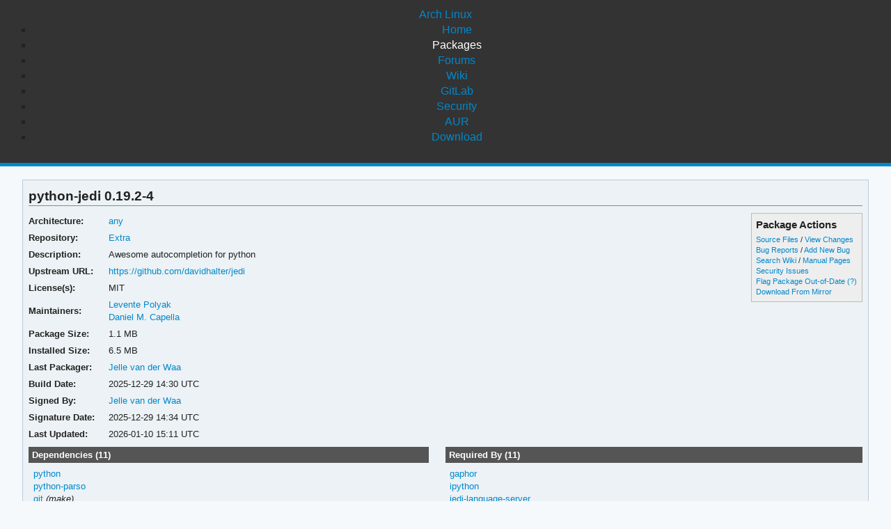

--- FILE ---
content_type: text/html; charset=utf-8
request_url: https://archlinux.org/packages/extra/any/python-jedi/
body_size: 3987
content:
<!DOCTYPE html>

<html lang="en">
<head>
    <meta charset="utf-8" />
    <meta name="theme-color" content="#08C" />
    <title>Arch Linux - python-jedi 0.19.2-4 (any)</title>
    <link rel="stylesheet" type="text/css" href="/static/archlinux_common_style/navbar.css">
    <link rel="stylesheet" type="text/css" href="/static/archweb.css" media="screen" />
    <link rel="icon" type="image/png" href="/static/archlinux_common_style/favicon.png" />
    <link rel="shortcut icon" type="image/png" href="/static/archlinux_common_style/favicon.png" />
    <link rel="apple-touch-icon" href="/static/archlinux_common_style/apple-touch-icon-57x57.png" />
    <link rel="apple-touch-icon" sizes="72x72" href="/static/archlinux_common_style/apple-touch-icon-72x72.png" />
    <link rel="apple-touch-icon" sizes="114x114" href="/static/archlinux_common_style/apple-touch-icon-114x114.png" />
    <link rel="apple-touch-icon" sizes="144x144" href="/static/archlinux_common_style/apple-touch-icon-144x144.png" />
    <link rel="search" type="application/opensearchdescription+xml" href="/opensearch/packages/" title="Arch Linux Packages" />
    
</head>
<body class="">
    <header class="anb-packages">
        <div id="archnavbar">
	<div id="logo"><a href="/" title="Return to the main page">Arch Linux</a></div>
	<div id="archnavbarmenu">
		<ul id="archnavbarlist">
			<li id="anb-home"><a href="/" title="Arch news, packages, projects and more">Home</a></li>
			<li id="anb-packages"><a href="/packages/" title="Arch Package Database">Packages</a></li>
			<li id="anb-forums"><a href="https://bbs.archlinux.org/" title="Community forums">Forums</a></li>
			<li id="anb-wiki"><a href="https://wiki.archlinux.org/" title="Community documentation">Wiki</a></li>
			<li id="anb-gitlab"><a href="https://gitlab.archlinux.org/archlinux" title="GitLab">GitLab</a></li>
			<li id="anb-security"><a href="https://security.archlinux.org/" title="Arch Linux Security Tracker">Security</a></li>
			<li id="anb-aur"><a href="https://aur.archlinux.org/" title="Arch Linux User Repository">AUR</a></li>
			<li id="anb-download"><a href="/download/" title="Get Arch Linux">Download</a></li>
		</ul>
	</div>
</div>

    </header>
    <div id="content">
        <div id="archdev-navbar">
            
        </div>
        
        


<div id="pkgdetails" class="box">
    <h2>python-jedi 0.19.2-4</h2>

    <div id="detailslinks" class="listing">
        <div id="actionlist">
        <h4>Package Actions</h4>
            <ul class="small">
                <li>
                    <a href="https://gitlab.archlinux.org/archlinux/packaging/packages/python-jedi" title="View source files for python-jedi">Source Files</a> /
                    <a href="https://gitlab.archlinux.org/archlinux/packaging/packages/python-jedi/-/commits/main" title="View changes for python-jedi">View Changes</a>
                </li>
                <li>
                    <a href="https://gitlab.archlinux.org/archlinux/packaging/packages/python-jedi/-/issues" title="View existing bug tickets for python-jedi">Bug Reports</a> /
                    <a href="https://gitlab.archlinux.org/archlinux/packaging/packages/python-jedi/-/issues/new" title="Report new bug for python-jedi">Add New Bug</a>
                </li>
                <li>
                    <a href="https://wiki.archlinux.org/title/Special:Search?search=python-jedi" title="Search wiki for python-jedi">Search Wiki</a> /
                    <a href="https://man.archlinux.org/listing/python-jedi" title="List manpages in python-jedi">Manual Pages</a>
                </li>
                <li><a href="https://security.archlinux.org/package/python-jedi" title="View security issues for python-jedi">Security Issues</a></li>
        	
                
                <li><a href="flag/" title="Flag python-jedi as out-of-date">Flag Package Out-of-Date</a>
                <a href="/packages/flaghelp/"
                    title="Get help on package flagging"
                    target="_blank"
                    >(?)</a></li>
                
                <li><a href="download/" rel="nofollow" title="Download python-jedi from mirror">Download From Mirror</a></li>
            </ul>

            
        </div>

        
    </div>

    <div itemscope itemtype="http://schema.org/SoftwareApplication">
    <meta itemprop="name" content="python-jedi"/>
    <meta itemprop="version" content="0.19.2-4"/>
    <meta itemprop="softwareVersion" content="0.19.2-4"/>
    <meta itemprop="fileSize" content="1202853"/>
    <meta itemprop="dateCreated" content="2025-12-29"/>
    <meta itemprop="datePublished" content="2026-01-10"/>
    <meta itemprop="operatingSystem" content="Arch Linux"/>
    <div class="itemprop" itemprop="provider" itemscope itemtype="http://schema.org/Person">
        <meta itemprop="name" content="Jelle van der Waa"/>
    </div>
    <table id="pkginfo">
        <tr>
            <th>Architecture:</th>
            <td><a href="/packages/?arch=any"
                    title="Browse packages for any architecture">any</a></td>
        </tr><tr>
            <th>Repository:</th>
            <td><a href="/packages/?repo=Extra"
                    title="Browse the Extra repository">Extra</a></td>
        </tr>
        
        
        
        <tr>
            <th>Description:</th>
            <td class="wrap" itemprop="description">Awesome autocompletion for python</td>
        </tr><tr>
            <th>Upstream URL:</th>
            <td><a itemprop="url" href="https://github.com/davidhalter/jedi"
                    title="Visit the website for python-jedi">https://github.com/davidhalter/jedi</a></td>
        </tr><tr>
            <th>License(s):</th>
            <td class="wrap">MIT</td>
        </tr>
        
        
        
        
        
        <tr>
            <th>Maintainers:</th>
            
            <td>
                <a href="/packages/?maintainer=anthraxx"
                    title="View packages maintained by Levente Polyak">Levente Polyak</a><br/>
                
                <a href="/packages/?maintainer=polyzen"
                    title="View packages maintained by Daniel M. Capella">Daniel M. Capella</a><br/>
                
            </td>
            
        </tr><tr>
            <th>Package Size:</th>
            <td>1.1 MB</td>
        </tr><tr>
            <th>Installed Size:</th>
            <td>6.5 MB</td>
        </tr><tr>
            <th>Last Packager:</th>
            <td>
            <a href="/packages/?packager=jelle"
                title="View packages packaged by Jelle van der Waa">Jelle van der Waa</a>
            </td>
        </tr><tr>
            <th>Build Date:</th>
            <td>2025-12-29 14:30 UTC</td>
        </tr><tr>
            <th>Signed By:</th>
            <td><a href="https://keyserver.ubuntu.com/pks/lookup?op=vindex&amp;fingerprint=on&amp;exact=on&amp;search=0xC06086337C50773E" title="PGP key search for 0xC06086337C50773E">Jelle van der Waa</a></td>
        </tr><tr>
            <th>Signature Date:</th>
            <td>2025-12-29 14:34 UTC</td>
        </tr><tr>
            <th>Last Updated:</th>
            <td>2026-01-10 15:11 UTC</td>
        </tr>
        
        
    </table>
    </div>

    <div id="metadata">
        
        <div id="pkgdeps" class="listing">
            <h3 title="python-jedi has the following dependencies">
                Dependencies (11)</h3>
            <ul id="pkgdepslist">
                

<li>
<a href="/packages/core/x86_64/python/" title="View package details for python">python</a>






</li>

<li>
<a href="/packages/extra/any/python-parso/" title="View package details for python-parso">python-parso</a>






</li>

<li>
<a href="/packages/extra/x86_64/git/" title="View package details for git">git</a>




 <span class="make-dep"> (make)</span>

</li>

<li>
<a href="/packages/extra/any/python-build/" title="View package details for python-build">python-build</a>




 <span class="make-dep"> (make)</span>

</li>

<li>
<a href="/packages/extra/any/python-installer/" title="View package details for python-installer">python-installer</a>




 <span class="make-dep"> (make)</span>

</li>

<li>
<a href="/packages/extra/any/python-setuptools/" title="View package details for python-setuptools">python-setuptools</a>




 <span class="make-dep"> (make)</span>

</li>

<li>
<a href="/packages/extra/any/python-sphinx/" title="View package details for python-sphinx">python-sphinx</a>




 <span class="make-dep"> (make)</span>

</li>

<li>
<a href="/packages/extra/any/python-sphinx_rtd_theme/" title="View package details for python-sphinx_rtd_theme">python-sphinx_rtd_theme</a>




 <span class="make-dep"> (make)</span>

</li>

<li>
<a href="/packages/extra/any/python-wheel/" title="View package details for python-wheel">python-wheel</a>




 <span class="make-dep"> (make)</span>

</li>

<li>
<a href="/packages/extra/any/python-parso/" title="View package details for python-parso">python-parso</a>





 <span class="check-dep"> (check)</span>
</li>

<li>
<a href="/packages/extra/any/python-pytest/" title="View package details for python-pytest">python-pytest</a>





 <span class="check-dep"> (check)</span>
</li>


            </ul>
        </div>
        
        
        <div id="pkgreqs" class="listing">
            <h3 title="Packages that require python-jedi">
                Required By (11)</h3>
            <ul id="pkgreqslist">
                

<li><a href="/packages/extra/any/gaphor/" title="View package details for gaphor">gaphor</a>
</li>

<li><a href="/packages/extra/any/ipython/" title="View package details for ipython">ipython</a>
</li>

<li><a href="/packages/extra/any/jedi-language-server/" title="View package details for jedi-language-server">jedi-language-server</a>
</li>

<li><a href="/packages/extra/any/jupyter-metakernel/" title="View package details for jupyter-metakernel">jupyter-metakernel</a>
</li>

<li><a href="/packages/extra/any/python-lsp-server/" title="View package details for python-lsp-server">python-lsp-server</a>
</li>

<li><a href="/packages/extra/any/python-pudb/" title="View package details for python-pudb">python-pudb</a>
</li>

<li><a href="/packages/extra/any/spyder/" title="View package details for spyder">spyder</a>
</li>

<li><a href="/packages/extra/any/vim-jedi/" title="View package details for vim-jedi">vim-jedi</a>
</li>

<li><a href="/packages/extra/x86_64/bespokesynth/" title="View package details for bespokesynth">bespokesynth</a>
<span class="opt-dep"> (optional)</span>
</li>

<li><a href="/packages/extra/any/bpython/" title="View package details for bpython">bpython</a>
<span class="opt-dep"> (optional)</span>
</li>

<li><a href="/packages/extra/any/python-huggingface-hub/" title="View package details for python-huggingface-hub">python-huggingface-hub</a>
<span class="check-dep"> (check)</span>
</li>


            </ul>
        </div>
        
        <div id="pkgfiles" class="listing">
            <h3 title="Complete list of files contained within this package">
                Package Contents</h3>
            <div id="pkgfilelist">
                <p><a id="filelink" href="files/"
                    title="Click to view the complete file list for python-jedi">
                    View the file list for python-jedi</a></p>
            </div>
        </div>
        <div id="sonames" class="listing">
            <h3 title="Complete list of so-names the package links too">
                Links to so-names</h3>
            <div id="pkgsonamelist">
                <p><a id="sonamelink" href="sonames/"
                    title="Click to view the complete soname list for python-jedi">
                    View the soname list for python-jedi</a></p>
            </div>
        </div>
    </div>
</div>


        <div id="footer">
            <p>Copyright © 2002-2026 <a href="mailto:jvinet@zeroflux.org"
                title="Contact Judd Vinet">Judd Vinet</a>, <a href="mailto:aaron@archlinux.org"
                title="Contact Aaron Griffin">Aaron Griffin</a> and
                <a href="mailto:anthraxx@archlinux.org" title="Contact Levente Polyák">Levente Polyák</a>.</p>

            <p>The Arch Linux name and logo are recognized
            <a href="https://terms.archlinux.org/docs/trademark-policy/"
                title="Arch Linux Trademark Policy">trademarks</a>. Some rights reserved.</p>

            <p>The registered trademark Linux® is used pursuant to a sublicense from LMI,
            the exclusive licensee of Linus Torvalds, owner of the mark on a world-wide basis.</p>
        </div>
    </div>
    <script type="application/ld+json">
    {
       "@context": "http://schema.org",
       "@type": "WebSite",
       "url": "/",
       "potentialAction": {
         "@type": "SearchAction",
         "target": "/packages/?q={search_term}",
         "query-input": "required name=search_term"
       }
    }
    </script>
    
<script type="text/javascript" nonce="3N9WoDvccid0vi31KBOzYw==">
function ajaxifyFiles() {
    filelink.addEventListener("click", function(event) {
	event.preventDefault();
	fetch(event.target.href + 'json/').then(response => response.json()).then(data => {
		const fragment = document.createDocumentFragment();
		data.files.forEach((value, i) => {
                	const cls = value.match(/\/$/) ? 'd' : 'f';
			const elem = document.createElement('li');
			elem.classList.add(cls);
			elem.textContent = value
			fragment.appendChild(elem);
		});

		const pkgfilelist = document.getElementById("pkgfilelist");
		while(pkgfilelist.firstChild) {
			pkgfilelist.removeChild(pkgfilelist.firstChild);
		}

		const textElem = document.createElement("p");
		textElem.classList.add("message");

            	if (data.pkg_last_update > data.files_last_update) {
			textElem.textContent = "Note: This file list was generated from a previous version of the package; it may be out of date.";
                	pkgfilelist.appendChild(textElem);
		}

            	if (data.files.length > 0) {
			const elem = document.createElement("ul");
			elem.appendChild(fragment);
			pkgfilelist.appendChild(elem);
            	} else if (data.files_last_update === null) {
			textElem.textContent = "No file list available.";
                	pkgfilelist.appendChild(textElem);
		} else {
			textElem.textContent = "Package has no files.";
                	pkgfilelist.appendChild(textElem);
		}
	});
    });
}

function ajaxifySonames() {
    const link = document.getElementById("sonamelink");
    link.addEventListener("click", function(event) {
        event.preventDefault();
        fetch(this.getAttribute('href') + 'json/').then(function(response) {
                return response.json();
        }).then(function(data) {
            const sonamelist = document.getElementById("pkgsonamelist");
            while (sonamelist.firstChild) {
                sonamelist.removeChild(sonamelist.firstChild);
            }
            if (data.length > 0) {
                const fragment = document.createDocumentFragment();
                for (soname of data) {
                    let ul = document.createElement("UL");
                    ul.innerHTML = soname;
                    fragment.appendChild(ul);
                }
                sonamelist.appendChild(fragment);
            } else {
                const p = document.createElement("p");
                p.innerHTML = "Package has no sonames.";
                p.className = "message";
                sonamelist.appendChild(p);
            }
        });
    });
}

function collapseDependsList(list) {
    // Hide everything past a given limit. Don't do anything if we don't have
    // enough items, or the link already exists.
    const limit = 20;
    const elem = document.querySelector(list);
    if (!elem)
	return;

    const linkid = elem.getAttribute('id') + 'link';
    const items = Array.from(elem.querySelectorAll('li')).slice(limit);

    if (items.length <= 1 || document.querySelectorAll('#' + linkid).length > 0) {
        return;
    }

    items.forEach(item => item.style.display = 'none');

    const link = document.createElement("A");
    link.setAttribute('href', '#'); 
    link.id = linkid;
    link.textContent = "Show More…";
    const p = document.createElement("p");
    p.appendChild(link);
    elem.insertAdjacentElement('afterend', p);

    // add link and wire it up to show the hidden items
    document.getElementById(linkid).addEventListener('click', function(event) {
        event.preventDefault();
	Array.from(elem.querySelectorAll('li')).forEach(item => item.style.display = '');
        // remove the full <p/> node from the DOM
	event.target.parentElement.removeChild(event.target);
    });
}

function collapseRelatedTo(elements) {
    const limit = 5;
    Array.from(document.querySelectorAll(elements)).forEach(elem => {
        // Hide everything past a given limit. Don't do anything if we don't
        // have enough items, or the link already exists.
        var items = Array.from(elem.querySelectorAll('span.related')).slice(limit);
        if (items.length <= 1 || elem.querySelectorAll('a.morelink').length > 0) {
            return;
        }
        items.forEach(item => item.style.display = 'none');
        const link = document.createElement("A");
        link.setAttribute("href", "#");
        link.classList.add("morelink");
        link.textContent = "More…";
        elem.appendChild(link);

        // add link and wire it up to show the hidden items
        elem.querySelector('a.morelink').addEventListener('click', function(event) {
            event.preventDefault();
	    Array.from(elem.querySelectorAll('span.related')).forEach(item => item.style.display = '');
	    event.target.parentElement.removeChild(event.target);
        });
    });
}

document.addEventListener("DOMContentLoaded", function() {
        ajaxifyFiles();
        ajaxifySonames();
        collapseDependsList("#pkgdepslist");
        collapseDependsList("#pkgreqslist");
        collapseRelatedTo(".relatedto");
});
</script>

</body>
</html>
